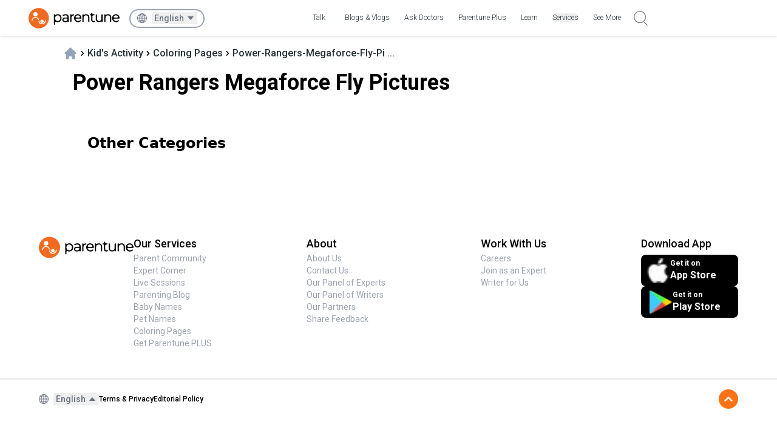

--- FILE ---
content_type: application/javascript
request_url: https://www.parentune.com/_next/static/chunks/9290-a5bb029939483c83.js
body_size: 8291
content:
(self.webpackChunk_N_E=self.webpackChunk_N_E||[]).push([[9290],{10518:(e,t,n)=>{"use strict";n.d(t,{default:()=>i});var l=n(95155),a=n(26541);n(12115);var r=n(58067),o=n(30308),s=n(95604);let i=function(e){let t,n=(0,s.useTranslations)(),{pages:i}=e;(0,s.useLocale)();let c="https:www.parentune.com";return(0,l.jsxs)("div",{className:"w-full   py-4 ",children:[(0,l.jsx)("script",{type:"application/ld+json",dangerouslySetInnerHTML:{__html:JSON.stringify({"@context":"https://schema.org","@type":"BreadcrumbList",itemListElement:(t=[{"@type":"ListItem",position:1,name:"Home",item:{"@type":"Thing","@id":c}}],null==i||i.map((e,n)=>{t.push({"@type":"ListItem",position:n+2,name:e.name,item:{"@type":i.length-1==n?"WebPage":"Thing","@id":c+e.href}})}),t)})}}),(0,l.jsxs)("ol",{role:"list",className:"w-full  flex  justify-start items-center !pl-0  flex-wrap  max-w-[1000px]",children:[(0,l.jsx)("li",{children:(0,l.jsx)("div",{children:(0,l.jsx)("a",{href:"/",children:(0,l.jsxs)("span",{className:"text-darkblue-400 hover:text-darkblue-500 ",children:[(0,l.jsx)("svg",{xmlns:"http://www.w3.org/2000/svg",viewBox:"0 0 20 20",fill:"currentColor","aria-hidden":"true",className:"flex-shrink-0 h-6 w-6 lg:h-6 lg:w-6 fill-slate-400",children:(0,l.jsx)("path",{d:"M10.707 2.293a1 1 0 00-1.414 0l-7 7a1 1 0 001.414 1.414L4 10.414V17a1 1 0 001 1h2a1 1 0 001-1v-2a1 1 0 011-1h2a1 1 0 011 1v2a1 1 0 001 1h2a1 1 0 001-1v-6.586l.293.293a1 1 0 001.414-1.414l-7-7z"})}),(0,l.jsx)("span",{className:"sr-only",children:"Home"})]})})})}),null==i?void 0:i.map((e,t)=>{var s,c,d,u,m;return(0,l.jsx)("li",{className:"",children:(0,l.jsxs)("div",{className:"flex items-center  justify-center ",children:[(0,l.jsx)(o.huF,{className:"flex-shrink-0 h-4 w-4 text-sm text-Grey","aria-hidden":"true"}),(s=e,c=t,(null==i?void 0:i.length)!==c+1?(0,l.jsx)(a.N_,{href:s.href,className:"",children:(0,l.jsx)("span",{className:(0,r.xW)("  text-[#242f35] font-medium  text-sm  hover:text-slate-400 cursor:pointer  lg:text-base  capitalize "),"aria-current":s.current?"page":void 0,children:n.has(s.name)?n(s.name):s.name})}):(0,l.jsx)("p",{className:"break-words",children:(0,l.jsx)("span",{className:(0,r.xW)("   font-medium text-[#242f35]   hover:text-slate-400 cursor:pointer  lg:text-base text-sm  capitalize  "),"aria-current":s.current?"page":void 0,children:n.has((null==s||null==(d=s.name)?void 0:d.length)>22?"".concat(null==s||null==(u=s.name)?void 0:u.substring(0,22)," ..."):"".concat(s.name))?n((null==s||null==(m=s.name)?void 0:m.length)>22?"".concat(s.name.substring(0,30)," ..."):"".concat(s.name)):s.name.length>22?"".concat(s.name.substring(0,30)," ..."):"".concat(s.name)})}))]})},t)})]})]})}},12515:(e,t,n)=>{"use strict";function l(){return(l=Object.assign?Object.assign.bind():function(e){for(var t=1;t<arguments.length;t++){var n=arguments[t];for(var l in n)({}).hasOwnProperty.call(n,l)&&(e[l]=n[l])}return e}).apply(null,arguments)}n.d(t,{_:()=>l})},22319:(e,t,n)=>{"use strict";n.d(t,{A:()=>o});var l=n(20063),a=n(9639);let r="locale";function o(){let e,t=(0,l.useParams)();try{e=(0,a.useLocale)()}catch(n){if("string"!=typeof(null==t?void 0:t[r]))throw n;e=t[r]}return e}},24588:(e,t,n)=>{"use strict";n.d(t,{default:()=>c});var l=n(95155),a=n(26541);let r=async(e,t,n,l)=>{try{let a;return console.log(e,t,n,l),a=l?"https://qa7.parentune.com/api/action/content/"+"cards?subcard_type=".concat(t,"&card_type=").concat(e,"&category=").concat(n,"&page=").concat(l):"https://qa7.parentune.com/api/action/content/"+"cards?subcard_type=".concat(t,"&card_type=").concat(e,"&category=").concat(n),(await fetch(a,{method:"GET"})).json()}catch(e){return console.log(e),null}};var o=n(58067),s=n(15239),i=n(12115);let c=e=>{let{data:t,category:n,currentFilter:c,unfilteredValue:d}=e,[u,m]=(0,i.useState)(t.data),[h,p]=(0,i.useState)(t.page),[f,x]=(0,i.useState)(h<t.total_pages),[g,v]=(0,i.useState)(!1),y=(0,i.useRef)(null),b=(0,i.useCallback)(async()=>{if(!g&&f){v(!0);try{let e=await r(n,t.subcard_type,c||"all",h+1);m(t=>[...t,...e.data]),p(e.page),x(e.page<e.total_pages)}catch(e){console.error("Error fetching more data:",e)}finally{v(!1)}}},[g,f,h,t.category,t.subcard_type]);return(0,i.useEffect)(()=>{let e=new IntersectionObserver(e=>{e[0].isIntersecting&&f&&!g&&b()},{rootMargin:"100px"});return y.current&&e.observe(y.current),()=>{y.current&&e.unobserve(y.current)}},[b,f,g]),(0,l.jsxs)("div",{className:"grid md:grid-cols-3 grid-cols-2 gap-6 py-4 md:p-4",children:[null==u?void 0:u.map((e,t)=>(0,l.jsx)(a.N_,{className:"border p-2 rounded-2xl shadow-sm",href:"/activities/".concat(d,"/").concat((0,o.ch)(e.url)+"-"+e.id),children:(0,l.jsxs)("div",{className:"",children:[(0,l.jsx)(s.default,{fetchPriority:0===t?"high":"low",priority:0===t,loading:0===t?"eager":"lazy",src:e.imgpath.includes("img1.parentune.com/images/coloring-pages")?e.imgpath:"https://img1.parentune.com/images/coloring-pages/"+e.imgpath,alt:e.title,className:"w-full md:h-[350px] h-[200px] object-contain ",width:200,height:200,placeholder:"blur",blurDataURL:"[data-uri]"}),(0,l.jsx)("p",{className:"mt-2 text-sm md:text-2xl text-center font-medium",children:e.title})]})},"coloringCard"+t)),(0,l.jsx)("div",{ref:y,className:" col-span-2 text-center",children:g&&(0,l.jsx)("p",{children:"Loading more..."})})]})}},26541:(e,t,n)=>{"use strict";n.d(t,{N_:()=>o,a8:()=>i,rd:()=>c});var l=n(75087),a=n(18956);let r=(0,l.o)({locales:["en","hi","mr","ta","te"],localeDetection:!1,defaultLocale:"en",localePrefix:"as-needed"}),{Link:o,redirect:s,usePathname:i,useRouter:c}=(0,a.xp)(r)},41251:(e,t,n)=>{"use strict";n.d(t,{A:()=>s});var l=n(95155),a=n(64269),r=n(55734),o=n(26541);let s=e=>{let{handleOnClick:t}=e,n=(0,o.a8)();return(0,l.jsx)(r.default,{onClick:()=>{(0,a.v)({eventName:"new-signup-popup",category:"impression",label:String(n),value:"0"}),t()},img:"https://parntune-assets.b-cdn.net/signup-popup/Dsignup.png",text:"signup-bottom-sheet",animate:!0})}},44997:(e,t,n)=>{"use strict";n.d(t,{default:()=>o});var l=n(95155),a=n(12115),r=n(15239);let o=e=>{var t,n,o,s,i,c,d,u,m,h,p,f;let{detailData:x}=e,[g,v]=(0,a.useState)(!1);return(0,l.jsxs)("div",{className:"flex flex-col md:flex-row md:gap-10 items-center mx-auto",children:[(0,l.jsx)("div",{className:"md:w-1/2 w-full md:order-1 order-2 flex justify-center",children:(0,l.jsx)(r.default,{src:(null==x||null==(t=x.card)?void 0:t.imgpath.includes("https://img1.parentune.com/images/coloring-pages"))?null==x||null==(n=x.card)?void 0:n.imgpath:"https://img1.parentune.com/images/coloring-pages/"+(null==x||null==(o=x.card)?void 0:o.imgpath),alt:"",width:360,height:430,className:"shadow-[4px_8px_12px_0_rgba(0,0,0,0.3)] rounded-2xl my-8 w-[300px] md:w-[360px]",fetchPriority:"high",priority:!0,placeholder:"blur",blurDataURL:"[data-uri]"})}),(0,l.jsxs)("div",{className:"md:w-1/2 w-full md:order-2 order-1",children:[(0,l.jsx)("h1",{className:"text-3xl md:text-4xl mb-4 font-sans font-bold",children:null==x||null==(s=x.card)?void 0:s.title}),(0,l.jsx)("div",{children:(0,l.jsxs)("p",{className:" font-light md:text-xl",children:[g||(null==x||null==(i=x.card)?void 0:i.description.length)<=200?null==x||null==(c=x.card)?void 0:c.description:(null==x||null==(u=x.card)||null==(d=u.description)?void 0:d.slice(0,200))+"...",(null==x||null==(h=x.card)||null==(m=h.description)?void 0:m.length)>200&&(0,l.jsx)("button",{onClick:()=>v(!g),className:" font-medium md:font-normal font-sans cursor-pointer",children:g?"...Read less":"Read more"})]})}),(0,l.jsx)("div",{className:"md:flex gap-3 mt-4 hidden flex-wrap",children:null==x||null==(f=x.card)||null==(p=f.hashtags)?void 0:p.map((e,t)=>(0,l.jsxs)("span",{className:"border border-[#242424] px-3 py-1 rounded-full",children:["#",e]},t))})]})]})}},48315:(e,t,n)=>{"use strict";n.d(t,{A:()=>s});var l=n(95155);n(47650);var a=n(20063),r=n(41251),o=n(91002);let s=e=>{let{closeModel:t}=e;return(0,a.useRouter)(),(0,l.jsx)(o.default,{bg:"rgba(0,0,0,0.5)",onClick:t,children:(0,l.jsx)(r.A,{handleOnClick:t})})}},49290:(e,t,n)=>{Promise.resolve().then(n.bind(n,93691)),Promise.resolve().then(n.bind(n,58558)),Promise.resolve().then(n.t.bind(n,81356,23)),Promise.resolve().then(n.bind(n,44997)),Promise.resolve().then(n.bind(n,24588)),Promise.resolve().then(n.bind(n,86678)),Promise.resolve().then(n.bind(n,75441)),Promise.resolve().then(n.bind(n,10518)),Promise.resolve().then(n.bind(n,78470))},54674:(e,t,n)=>{"use strict";n.d(t,{A:()=>o});var l=n(95125),a=n(58067),r=n(53404);let o=async()=>{let e=(0,r.getCookie)("UserLocation");if(e)return JSON.parse(e);try{var t,n,o,s,i,c,d,u,m,h;let e=null,p=await l.A.get("https://pro.ip-api.com/json/?key=8s3x1papPU1F8av",{timeout:3e3}),f=await l.A.get("https://api.postalpincode.in/pincode/".concat(null==p||null==(t=p.data)?void 0:t.zip)),x=a.Xb[(null==p||null==(o=p.data)||null==(n=o.countryCode)?void 0:n.toUpperCase())||"IN"];if(null!==p.data&&void 0!==p.data)return e={country:(null==p||null==(i=p.data)||null==(s=i.countryCode)?void 0:s.toUpperCase())||"IN",city:(null==p||null==(c=p.data)?void 0:c.city)||"New Delhi",country_code:x,pincode:(null==p||null==(d=p.data)?void 0:d.zip)||"110003",country_name:(null==p||null==(u=p.data)?void 0:u.country)||"India",currency_symbol:"₹",currency_key:"INR",state:(null==f||null==(h=f.data[0])||null==(m=h.PostOffice[0])?void 0:m.State)||"Delhi"},(0,r.setCookie)("UserLocation",JSON.stringify(e),{maxAge:3600}),e}catch(t){let e={country:"IN",city:"Delhi",country_code:"+91",country_name:"India",pincode:"110003",currency_symbol:"₹",currency_key:"INR",state:"Delhi"};return(0,r.setCookie)("UserLocation",JSON.stringify(e),{maxAge:3600}),e}}},55734:(e,t,n)=>{"use strict";n.r(t),n.d(t,{default:()=>h});var l=n(95155),a=n(12115),r=n(54674),o=n(95125),s=n(33828),i=n(58067),c=n(26541),d=n(15239),u=n(53404),m=n(64269);let h=function(e){let[t,n]=(0,a.useState)("");(0,a.useEffect)(()=>{if(window.location.pathname.includes("/parent-blog/")){let e=window.location.pathname.split("/");n(e[e.length-1])}},[]);let r=(0,a.useRef)(null);return(0,a.useEffect)(()=>{var t,n;let l=null!=(t=null==e?void 0:e.text)?t:"";(0,m.v)({eventName:l,category:"impression",label:window.location.pathname,value:null!=(n=(0,u.getCookie)("ptgc"))?n:""})},[]),(0,l.jsxs)("section",{onClick:e=>{e.stopPropagation()},className:"max-w-[1000px] bg-white w-full  flex flex-col duration-1000 items-center ".concat(e.animate?"scale-up-ver-bottom":""," "),style:{borderTopLeftRadius:"1.2rem",borderTopRightRadius:"1.2rem"},children:["9602"===t?(0,l.jsx)(l.Fragment,{children:(0,l.jsx)("h2",{className:"text-[#333333] text-center font-normal px-4 pt-8",style:{fontSize:"18px"},children:"Want to read the full story? Sign up today to get access to exclusive content"})}):(null==e?void 0:e.show)?(0,l.jsxs)(l.Fragment,{children:["  ",(0,l.jsxs)("h2",{className:"text-[#333333] text-center font-normal pt-4",style:{fontSize:"18px"},children:["To continue reading, ",(0,l.jsx)("span",{className:"text-[#F68B45]",onClick:()=>{var e;null==(e=r.current)||e.focus()},children:"Sign Up"})]})]}):(0,l.jsxs)(l.Fragment,{children:[(0,l.jsx)("h2",{className:"text-[#333333] text-center font-normal pt-4 mx-4",style:{fontSize:"18px"},children:"Sign up to access Doctor advice and inspiring stories"}),(0,l.jsx)("p",{className:"text-[#F68B45] text-center font-medium my-2",style:{fontSize:"18px"},children:"Sign up today"})]}),(0,l.jsx)(p,{img:e.img,onClick:()=>e.onClick(),ref:r})]})},p=e=>(0,l.jsx)("div",{className:"w-full h-full",children:(0,l.jsxs)("div",{className:"w-full h-full flex justify-center relative",children:[(0,l.jsx)("div",{className:"absolute top-0 left-0 right-0 h-8",style:{background:"linear-gradient(#ffffff,transparent)"}}),(0,l.jsx)(d.default,{width:500,quality:100,height:300,src:e.img&&"https://parntune-assets.b-cdn.net/signup-popup/Dsignup.png",alt:"signup-popup-img",className:"w-full h-[300px] object-cover"}),(0,l.jsx)("div",{className:"absolute top-4 left-0 right-0 max-w-[400px] mx-auto my-4",children:(0,l.jsx)(f,{onClick:()=>e.onClick(),ref:e.ref})}),(0,l.jsxs)("h2",{className:"absolute bottom-2 left-4 right-4 text-[15px] font-medium text-center mx-auto mb-4 text-white z-50 w-full",children:[(0,l.jsx)("span",{className:"text-[#FFC107]",children:"Unlock expert tips and content  "})," ","made exclusively for parents like you"]}),(0,l.jsx)("div",{className:"absolute bottom-0 left-0 right-0 w-full h-[106px]",style:{background:"linear-gradient(180deg, rgba(0, 0, 0, 0) 0%, #000000 100%)"}})]})}),f=e=>{let t=(0,c.rd)(),[n,d]=(0,a.useState)(""),[u,m]=(0,a.useState)("91"),[h,p]=(0,a.useState)("INDIA"),[f,x]=(0,a.useState)(10),[g,v]=(0,a.useState)(/^\+91[1-9][0-9]{9}$/),[y,b]=(0,a.useState)(!1),w=(0,c.a8)();(0,a.useEffect)(()=>{(async()=>{var e;let t=await (0,r.A)();m((null==t||null==(e=t.country_code)?void 0:e.substring(1))||"91"),p((null==t?void 0:t.country_name)||"INDIA");let n=Object.keys(i.Xb).find(e=>i.Xb[e]===(null==t?void 0:t.country_code));n&&(x(i.zK[n]),v(i.fS[n]))})()},[]);let j=async()=>{let l="+".concat(u).concat(n);if(!g.test(l))return b(!0);try{var a,r;b(!1),localStorage.removeItem("login_data");let l=await o.A.post("https://api9.parentune.com/user/v2/auth/send-otp",{mode:"mobile",countryCode:u||"91",mobile:n},{headers:{"Content-Type":"application/json",country:h||"INDIA"}});if((null==(a=l.data)?void 0:a.statusCode)!==200)throw Error("Something went wrong!");(null==(r=l.data)?void 0:r.statusCode)===200&&(e.onClick(),localStorage.setItem("login_data",n),localStorage.setItem("login_nav","otp"),localStorage.setItem("login_type","mobile"),sessionStorage.setItem("signup-popup","true"),localStorage.setItem("lastpathurl",w),localStorage.setItem("bottom-sheet-model","true"),t.push("/register"))}catch(e){alert("error:".concat(e))}};return(0,l.jsxs)(l.Fragment,{children:[(0,l.jsxs)("div",{className:"flex items-center border rounded-[4px] bg-white overflow-hidden mx-4 -mt-2",children:[(0,l.jsxs)("div",{className:"flex-[0.1] px-2",children:[(0,l.jsxs)("span",{children:["+",u]}),(0,l.jsx)("span",{className:"ml-2 border w-[1px] h-1"})]}),(0,l.jsx)("input",{ref:e.ref,required:!0,type:"text",value:n,onKeyDown:e=>{"Enter"===e.key&&j()},onChange:e=>{let t=e.target.value.replace(/[^0-9]/g,"");!t.startsWith("0")&&t.length<=f&&d(t)},className:"w-full outline-none px-4 py-2 flex-[0.8] h-[50px]",placeholder:"Phone Number"}),(0,l.jsx)("button",{disabled:n.length<f,className:"flex-[0.1]  p-4  flex justify-center items-center w-full h-full rounded-[4px] m-[2px] ".concat(n.length===f?"bg-[#367E8A]":"bg-[#c4c4c4]"),onClick:j,children:(0,l.jsx)(s.X6T,{fill:"#fff"})})]}),y&&(0,l.jsx)("span",{className:"text-red-600 text-[12px] mx-4",children:"This number is invalid"})]})}},58558:(e,t,n)=>{"use strict";n.d(t,{default:()=>u});var l=n(12515),a=n(20063),r=n(12115),o=n(22319);function s(e){return("object"==typeof e?null==e.host&&null==e.hostname:!/^[a-z]+:/i.test(e))&&!function(e){let t="object"==typeof e?e.pathname:e;return null!=t&&!t.startsWith("/")}(e)}function i(e,t){let n;return"string"==typeof e?n=c(t,e):(n={...e},e.pathname&&(n.pathname=c(t,e.pathname))),n}function c(e,t){let n=e;return/^\/(\?.*)?$/.test(t)&&(t=t.slice(1)),n+=t}n(95704);var d=n(93691);let u=(0,r.forwardRef)(function(e,t){let{href:n,locale:c,localeCookie:u,localePrefixMode:m,prefix:h,...p}=e,f=(0,a.usePathname)(),x=(0,o.A)(),g=c!==x,[v,y]=(0,r.useState)(()=>s(n)&&("never"!==m||g)?i(n,h):n);return(0,r.useEffect)(()=>{f&&y(function(e,t){var n,l;let a=arguments.length>2&&void 0!==arguments[2]?arguments[2]:t,r=arguments.length>3?arguments[3]:void 0,o=arguments.length>4?arguments[4]:void 0;if(!s(e))return e;let c=(n=o,(l=r)===n||l.startsWith("".concat(n,"/")));return(t!==a||c)&&null!=o?i(e,o):e}(n,c,x,f,h))},[x,n,c,f,h]),r.createElement(d.default,(0,l._)({ref:t,href:v,locale:c,localeCookie:u},p))});u.displayName="ClientLink"},64269:(e,t,n)=>{"use strict";n.d(t,{cn:()=>o,v:()=>s});var l=n(76784),a=n(2821),r=n(75889);function o(){for(var e=arguments.length,t=Array(e),n=0;n<e;n++)t[n]=arguments[n];return(0,r.QP)((0,a.$)(t))}function s(e){let{eventName:t,category:n,label:a,value:r}=e;return(0,l.sendGAEvent)("event",t,{category:n,label:a,value:r})}},75441:(e,t,n)=>{"use strict";n.d(t,{default:()=>s});var l=n(95155),a=n(26541),r=n(58067),o=n(15239);function s(e){let{similarSubCards:t,category:n}=e;return(0,l.jsxs)("section",{className:" md:px-10 py-8",children:[(0,l.jsx)("h2",{className:"text-xl md:text-2xl font-semibold font-sans mb-6",children:"Other Categories"}),(0,l.jsx)("div",{className:"flex overflow-x-scroll scrollbar-hide gap-4 md:gap-6",children:null==t?void 0:t.map((e,t)=>(0,l.jsx)(a.N_,{href:"/activities/".concat(n,"/").concat((0,r.ch)(e.title)),children:(0,l.jsxs)("div",{className:"rounded-xl flex-shrink-0 w-[155px] md:w-[250px] shadow-sm border bg-white overflow-hidden hover:shadow-md transition-shadow duration-300",children:[(0,l.jsx)(o.default,{src:e.thumb_img,alt:e.title,width:200,height:200,className:" md:h-[234px] w-full h-[150px] object-cover"}),(0,l.jsx)("div",{className:"md:p-4 p-2",children:(0,l.jsx)("h3",{className:"md:first-line:text-lg font-medium text-gray-900",children:e.title})})]})},t))})]})}},78470:(e,t,n)=>{"use strict";n.d(t,{default:()=>i});var l=n(95155),a=n(12115),r=n(26541),o=n(58067),s=n(95604);let i=e=>{let{filters:t,currentFilter:n,path:i}=e;console.log(n,"currentFilter");let c=(0,s.useTranslations)(),d=(0,a.useRef)({}),u=(0,a.useRef)(null);return(0,a.useEffect)(()=>{if(n&&d.current[n]){var e;null==(e=d.current[n])||e.scrollIntoView({inline:"center",block:"nearest"})}if(u.current&&void 0!==n){let e=u.current.getBoundingClientRect().top+window.pageYOffset;window.scrollTo({top:e-60,behavior:"smooth"})}},[n]),(0,l.jsxs)("div",{ref:u,className:"flex bg-white sticky top-14 scrollbar-hide flex-nowrap gap-2 py-4 md:px-4 overflow-auto snap-x snap-mandatory",children:[(0,l.jsx)(r.N_,{href:i,className:"whitespace-nowrap h-9 text-sm transition-colors cursor-pointer px-3 font-light py-1.5 rounded-full ".concat(n?"text-black/80 border-2 border-slate-300 hover:bg-gray-200":"bg-cyan-800 text-white/80"),children:c("All")}),(0,l.jsx)("div",{className:"flex relative flex-nowrap gap-2",children:null==t?void 0:t.map((e,t)=>{let a=(0,o.ch)(e.name);return(0,l.jsx)(r.N_,{ref:e=>{d.current[a]=e},replace:!0,href:"".concat(i,"/").concat(a),className:"".concat(n===a?"bg-cyan-800 text-white/80":"text-black/80 border-2 border-slate-300 bg-white hover:bg-gray-200"," whitespace-nowrap h-9 text-sm transition-colors cursor-pointer px-3 font-light flex snap-center items-center rounded-full"),style:{scrollMarginInline:"16px"},children:e.name},t)})})]})}},86678:(e,t,n)=>{"use strict";n.d(t,{default:()=>s});var l=n(95155),a=n(93757),r=n(12115),o=n(48315);let s=e=>{let{img:t}=e,{isLoggedIn:n}=(0,a.P)(),[s,i]=r.useState(!1),c=async()=>{if(n)try{let e=new Image;e.crossOrigin="anonymous",e.src=t,e.onload=()=>{let t=document.createElement("canvas");t.width=e.width,t.height=e.height;let n=t.getContext("2d");if(!n)return;n.drawImage(e,0,0),n.font="24px Arial",n.fillStyle="rgba(0,0,0,0.6)",n.textAlign="right",n.fillText("\xa9 Parentune.com",t.width-20,t.height-20);let l=t.toDataURL("image/jpeg"),a=document.createElement("a");a.href=l,a.download="parentune-coloring-page.jpg",document.body.appendChild(a),a.click(),document.body.removeChild(a)},e.onerror=()=>{console.error("Failed to load image"),window.open(t,"_blank")}}catch(e){console.error("Download error:",e),window.open(t,"_blank")}else i(!0)};return(0,l.jsxs)(l.Fragment,{children:[(0,l.jsx)("div",{className:"flex justify-center",children:(0,l.jsxs)("div",{className:"flex gap-4 mb-8",children:[(0,l.jsx)("button",{onClick:c,className:"bg-[#367E8A] px-10 py-2 rounded-full text-white md:text-lg text-sm font-medium",children:"DOWNLOAD"}),(0,l.jsx)("button",{onClick:()=>{if(!n)return void i(!0);let e=window.open("","_blank");if(!e)return;let l='\n      <html>\n        <head>\n          <title>Print</title>\n          <style>\n            body {\n              margin: 0;\n              display: flex;\n              justify-content: center;\n              align-items: center;\n              height: 100vh;\n              position: relative;\n              background: white;\n              font-family: Arial, sans-serif;\n            }\n            .branding {\n              position: absolute;\n              bottom: 20px;\n              right: 20px;\n              font-size: 18px;\n              color: rgba(0, 0, 0, 0.6);\n            }\n            img {\n              max-width: 100%;\n              max-height: 100vh;\n              object-fit: contain;\n            }\n            @media print {\n              .branding {\n                position: absolute;\n              }\n              body {\n                height: auto;\n              }\n            }\n          </style>\n        </head>\n        <body>\n          <img id="printImg" src="'.concat(t,'" alt="Print Image" />\n          <div class="branding">\xa9 Parentune.com</div>\n          <script>\n            const img = document.getElementById(\'printImg\');\n            img.onload = () => {\n              setTimeout(() => {\n                try {\n                  window.print();\n                  setTimeout(() => {\n                    window.close();\n                  }, 1000);\n                } catch (e) {\n                  alert(\'Print failed: \' + e.message);\n                }\n              }, 500);\n            };\n            img.onerror = () => {\n              document.body.innerHTML = \'<p style="color:red;text-align:center;">Image failed to load.</p>\';\n            };\n          <\/script>\n        </body>\n      </html>\n    ');e.document.open(),e.document.write(l),e.document.close()},className:"px-12 py-2 rounded-full md:text-lg text-sm font-medium text-[#787878] border border-[#787878]",children:"PRINT"})]})}),s&&(0,l.jsx)(o.A,{closeModel:()=>i(!1)})]})}},91002:(e,t,n)=>{"use strict";n.r(t),n.d(t,{default:()=>o});var l=n(95155),a=n(12115),r=n(47650);let o=function(e){let{children:t,bg:n,onClick:o,overflowhidden:s=!1}=e;(0,a.useEffect)(()=>(document.body.style.overflow="hidden",()=>{document.body.style.overflow=s?"hidden":""}),[]);let i=(0,l.jsx)("div",{onClick:o,style:{position:"fixed",top:"0",left:"0",width:"100%",height:"100%",backgroundColor:n,display:"flex",justifyContent:"center",alignItems:"end",zIndex:"9999"},children:t});return(0,r.createPortal)(i,document.body)}},93691:(e,t,n)=>{"use strict";n.d(t,{default:()=>c});var l=n(12515),a=n(52619),r=n.n(a),o=n(20063),s=n(12115),i=n(22319),c=(0,s.forwardRef)(function(e,t){let{defaultLocale:n,href:a,locale:c,localeCookie:d,onClick:u,prefetch:m,unprefixed:h,...p}=e,f=(0,i.A)(),x=null!=c&&c!==f,g=c||f,v=function(){let[e,t]=(0,s.useState)();return(0,s.useEffect)(()=>{t(window.location.host)},[]),e}(),y=v&&h&&(h.domains[v]===g||!Object.keys(h.domains).includes(v)&&f===n&&!c)?h.pathname:a,b=(0,o.usePathname)();return x&&(m&&console.error("The `prefetch` prop is currently not supported when using the `locale` prop on `Link` to switch the locale.`"),m=!1),s.createElement(r(),(0,l._)({ref:t,href:y,hrefLang:x?c:void 0,onClick:function(e){(function(e,t,n,l){if(!e||l===n||null==l||!t)return;let a=function(e){let t=arguments.length>1&&void 0!==arguments[1]?arguments[1]:window.location.pathname;return"/"===e?t:t.replace(e,"")}(t),{name:r,...o}=e;o.path||(o.path=""!==a?a:"/");let s="".concat(r,"=").concat(l,";");for(let[e,t]of Object.entries(o))s+="".concat("maxAge"===e?"max-age":e),"boolean"!=typeof t&&(s+="="+t),s+=";";document.cookie=s})(d,b,f,c),u&&u(e)},prefetch:m},p))})},93757:(e,t,n)=>{"use strict";n.d(t,{P:()=>a});var l=n(1213);let a=()=>(0,l.d4)(e=>e.user)}}]);